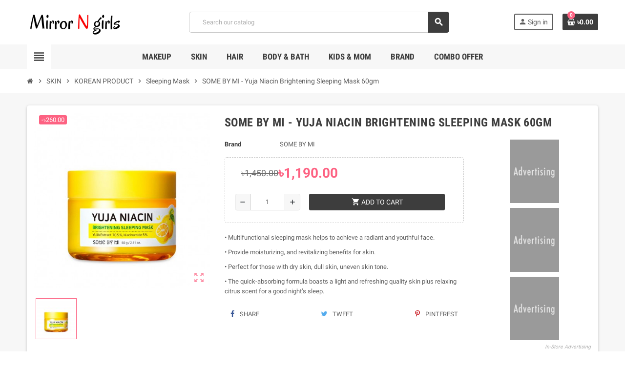

--- FILE ---
content_type: text/html; charset=utf-8
request_url: https://www.mirrorngirls.com/sleeping-mask/350-some-by-mi-yuja-niacin-brightening-sleeping-mask.html
body_size: 13998
content:
<!-- begin catalog/product.tpl -->
<!doctype html>
<html lang="en">
  <head>
    
      
  <meta charset="utf-8">
  <meta name="theme-color" content="#f9f2e8">


  <meta http-equiv="x-ua-compatible" content="ie=edge">



  <link rel="canonical" href="https://www.mirrorngirls.com/sleeping-mask/350-some-by-mi-yuja-niacin-brightening-sleeping-mask.html">

  <title>SOME BY MI - Yuja Niacin Brightening Sleeping Mask- Mirror N Girls</title>
  <meta name="description" content="• Multifunctional sleeping mask helps to achieve a radiant and youthful face.
• Provide moisturizing, and revitalizing benefits for skin.
• Perfect for those with dry skin, dull skin, uneven skin tone.
• The quick-absorbing formula boasts a light and refreshing quality skin plus relaxing citrus scent for a good night’s sleep.">
  <meta name="keywords" content="">
      
                  <link rel="alternate" href="https://www.mirrorngirls.com/sleeping-mask/350-some-by-mi-yuja-niacin-brightening-sleeping-mask.html" hreflang="en-us">
            



  <meta name="viewport" content="width=device-width, initial-scale=1, shrink-to-fit=no">



  <link rel="icon" type="image/vnd.microsoft.icon" href="/img/favicon.ico?1618387225">
  <link rel="shortcut icon" type="image/x-icon" href="/img/favicon.ico?1618387225">



    <link rel="stylesheet" href="https://www.mirrorngirls.com/themes/ZOneTheme/assets/css/theme.css" type="text/css" media="all">
  <link rel="stylesheet" href="https://www.mirrorngirls.com/modules/codwfeeplus/views/css/style-front_17.css" type="text/css" media="all">
  <link rel="stylesheet" href="https://www.mirrorngirls.com/js/jquery/ui/themes/base/minified/jquery-ui.min.css" type="text/css" media="all">
  <link rel="stylesheet" href="https://www.mirrorngirls.com/js/jquery/ui/themes/base/minified/jquery.ui.theme.min.css" type="text/css" media="all">
  <link rel="stylesheet" href="https://www.mirrorngirls.com/js/jquery/plugins/fancybox/jquery.fancybox.css" type="text/css" media="all">
  <link rel="stylesheet" href="https://www.mirrorngirls.com/themes/ZOneTheme/assets/css/custom.css" type="text/css" media="all">
  <link rel="stylesheet" href="https://www.mirrorngirls.com/modules/revws/views/css/revws-b814e13cc28405d38ffa9ed893b1f6e7.css" type="text/css" media="all">




    <script type="text/javascript">
        var codwfeeplus_codproductid = "21";
        var codwfeeplus_codproductreference = "COD";
        var codwfeeplus_is17 = true;
        var prestashop = {"cart":{"products":[],"totals":{"total":{"type":"total","label":"Total","amount":0,"value":"\u09f30.00"},"total_including_tax":{"type":"total","label":"Total (tax incl.)","amount":0,"value":"\u09f30.00"},"total_excluding_tax":{"type":"total","label":"Total (tax excl.)","amount":0,"value":"\u09f30.00"}},"subtotals":{"products":{"type":"products","label":"Subtotal","amount":0,"value":"\u09f30.00"},"discounts":null,"shipping":{"type":"shipping","label":"Shipping","amount":0,"value":"Free"},"tax":null},"products_count":0,"summary_string":"0 items","vouchers":{"allowed":0,"added":[]},"discounts":[],"minimalPurchase":0,"minimalPurchaseRequired":""},"currency":{"name":"Bangladeshi Taka","iso_code":"BDT","iso_code_num":"50","sign":"\u09f3"},"customer":{"lastname":null,"firstname":null,"email":null,"birthday":null,"newsletter":null,"newsletter_date_add":null,"optin":null,"website":null,"company":null,"siret":null,"ape":null,"is_logged":false,"gender":{"type":null,"name":null},"addresses":[]},"language":{"name":"English (English)","iso_code":"en","locale":"en-US","language_code":"en-us","is_rtl":"0","date_format_lite":"m\/d\/Y","date_format_full":"m\/d\/Y H:i:s","id":1},"page":{"title":"","canonical":null,"meta":{"title":"SOME BY MI - Yuja Niacin Brightening Sleeping Mask- Mirror N Girls","description":"\u2022 Multifunctional sleeping mask helps to achieve a radiant and youthful face.\n\u2022 Provide moisturizing, and revitalizing benefits for skin.\n\u2022 Perfect for those with dry skin, dull skin, uneven skin tone.\n\u2022 The quick-absorbing formula boasts a light and refreshing quality skin plus relaxing citrus scent for a good night\u2019s sleep.","keywords":"","robots":"index"},"page_name":"product","body_classes":{"lang-en":true,"lang-rtl":false,"country-BD":true,"currency-BDT":true,"layout-full-width":true,"page-product":true,"tax-display-enabled":true,"product-id-350":true,"product-SOME BY MI - Yuja Niacin Brightening Sleeping Mask 60gm":true,"product-id-category-197":true,"product-id-manufacturer-5":true,"product-id-supplier-0":true,"product-available-for-order":true},"admin_notifications":[]},"shop":{"name":"Mirror N Girls","logo":"\/img\/mirror-n-girls-logo-1618387225.jpg","stores_icon":"\/img\/logo_stores.png","favicon":"\/img\/favicon.ico"},"urls":{"base_url":"https:\/\/www.mirrorngirls.com\/","current_url":"https:\/\/www.mirrorngirls.com\/sleeping-mask\/350-some-by-mi-yuja-niacin-brightening-sleeping-mask.html","shop_domain_url":"https:\/\/www.mirrorngirls.com","img_ps_url":"https:\/\/www.mirrorngirls.com\/img\/","img_cat_url":"https:\/\/www.mirrorngirls.com\/img\/c\/","img_lang_url":"https:\/\/www.mirrorngirls.com\/img\/l\/","img_prod_url":"https:\/\/www.mirrorngirls.com\/img\/p\/","img_manu_url":"https:\/\/www.mirrorngirls.com\/img\/m\/","img_sup_url":"https:\/\/www.mirrorngirls.com\/img\/su\/","img_ship_url":"https:\/\/www.mirrorngirls.com\/img\/s\/","img_store_url":"https:\/\/www.mirrorngirls.com\/img\/st\/","img_col_url":"https:\/\/www.mirrorngirls.com\/img\/co\/","img_url":"https:\/\/www.mirrorngirls.com\/themes\/ZOneTheme\/assets\/img\/","css_url":"https:\/\/www.mirrorngirls.com\/themes\/ZOneTheme\/assets\/css\/","js_url":"https:\/\/www.mirrorngirls.com\/themes\/ZOneTheme\/assets\/js\/","pic_url":"https:\/\/www.mirrorngirls.com\/upload\/","pages":{"address":"https:\/\/www.mirrorngirls.com\/address","addresses":"https:\/\/www.mirrorngirls.com\/addresses","authentication":"https:\/\/www.mirrorngirls.com\/login","cart":"https:\/\/www.mirrorngirls.com\/cart","category":"https:\/\/www.mirrorngirls.com\/index.php?controller=category","cms":"https:\/\/www.mirrorngirls.com\/index.php?controller=cms","contact":"https:\/\/www.mirrorngirls.com\/contact-us","discount":"https:\/\/www.mirrorngirls.com\/discount","guest_tracking":"https:\/\/www.mirrorngirls.com\/guest-tracking","history":"https:\/\/www.mirrorngirls.com\/order-history","identity":"https:\/\/www.mirrorngirls.com\/identity","index":"https:\/\/www.mirrorngirls.com\/","my_account":"https:\/\/www.mirrorngirls.com\/my-account","order_confirmation":"https:\/\/www.mirrorngirls.com\/order-confirmation","order_detail":"https:\/\/www.mirrorngirls.com\/index.php?controller=order-detail","order_follow":"https:\/\/www.mirrorngirls.com\/order-follow","order":"https:\/\/www.mirrorngirls.com\/order","order_return":"https:\/\/www.mirrorngirls.com\/index.php?controller=order-return","order_slip":"https:\/\/www.mirrorngirls.com\/credit-slip","pagenotfound":"https:\/\/www.mirrorngirls.com\/page-not-found","password":"https:\/\/www.mirrorngirls.com\/password-recovery","pdf_invoice":"https:\/\/www.mirrorngirls.com\/index.php?controller=pdf-invoice","pdf_order_return":"https:\/\/www.mirrorngirls.com\/index.php?controller=pdf-order-return","pdf_order_slip":"https:\/\/www.mirrorngirls.com\/index.php?controller=pdf-order-slip","prices_drop":"https:\/\/www.mirrorngirls.com\/prices-drop","product":"https:\/\/www.mirrorngirls.com\/index.php?controller=product","search":"https:\/\/www.mirrorngirls.com\/search","sitemap":"https:\/\/www.mirrorngirls.com\/sitemap","stores":"https:\/\/www.mirrorngirls.com\/stores","supplier":"https:\/\/www.mirrorngirls.com\/supplier","register":"https:\/\/www.mirrorngirls.com\/login?create_account=1","order_login":"https:\/\/www.mirrorngirls.com\/order?login=1"},"alternative_langs":{"en-us":"https:\/\/www.mirrorngirls.com\/sleeping-mask\/350-some-by-mi-yuja-niacin-brightening-sleeping-mask.html"},"theme_assets":"\/themes\/ZOneTheme\/assets\/","actions":{"logout":"https:\/\/www.mirrorngirls.com\/?mylogout="},"no_picture_image":{"bySize":{"cart_default":{"url":"https:\/\/www.mirrorngirls.com\/img\/p\/en-default-cart_default.jpg","width":90,"height":90},"small_default":{"url":"https:\/\/www.mirrorngirls.com\/img\/p\/en-default-small_default.jpg","width":90,"height":90},"home_default":{"url":"https:\/\/www.mirrorngirls.com\/img\/p\/en-default-home_default.jpg","width":278,"height":278},"medium_default":{"url":"https:\/\/www.mirrorngirls.com\/img\/p\/en-default-medium_default.jpg","width":455,"height":455},"large_default":{"url":"https:\/\/www.mirrorngirls.com\/img\/p\/en-default-large_default.jpg","width":800,"height":800}},"small":{"url":"https:\/\/www.mirrorngirls.com\/img\/p\/en-default-cart_default.jpg","width":90,"height":90},"medium":{"url":"https:\/\/www.mirrorngirls.com\/img\/p\/en-default-home_default.jpg","width":278,"height":278},"large":{"url":"https:\/\/www.mirrorngirls.com\/img\/p\/en-default-large_default.jpg","width":800,"height":800},"legend":""}},"configuration":{"display_taxes_label":true,"display_prices_tax_incl":true,"is_catalog":false,"show_prices":true,"opt_in":{"partner":true},"quantity_discount":{"type":"discount","label":"Discount"},"voucher_enabled":0,"return_enabled":0},"field_required":[],"breadcrumb":{"links":[{"title":"Home","url":"https:\/\/www.mirrorngirls.com\/"},{"title":"SKIN","url":"https:\/\/www.mirrorngirls.com\/114-skin"},{"title":"KOREAN PRODUCT","url":"https:\/\/www.mirrorngirls.com\/116-korean-product"},{"title":"Sleeping Mask","url":"https:\/\/www.mirrorngirls.com\/197-sleeping-mask"},{"title":"SOME BY MI - Yuja Niacin Brightening Sleeping Mask 60gm","url":"https:\/\/www.mirrorngirls.com\/sleeping-mask\/350-some-by-mi-yuja-niacin-brightening-sleeping-mask.html"}],"count":5},"link":{"protocol_link":"https:\/\/","protocol_content":"https:\/\/"},"time":1769048077,"static_token":"2a49da58dc51f965cddb0ef13d6f004b","token":"37d7b8e6cb78997f17b563de6e4bcf54"};
        var prestashopFacebookAjaxController = "https:\/\/www.mirrorngirls.com\/module\/ps_facebook\/Ajax";
        var varCustomActionAddToCart = 1;
        var varCustomActionAddVoucher = 1;
        var varGetFinalDateController = "https:\/\/www.mirrorngirls.com\/module\/zonethememanager\/getFinalDate";
        var varGetFinalDateMiniatureController = "https:\/\/www.mirrorngirls.com\/module\/zonethememanager\/getFinalDateMiniature";
        var varMobileStickyMenu = 0;
        var varPSAjaxCart = 1;
        var varPageProgressBar = 1;
        var varProductCommentGradeController = "https:\/\/www.mirrorngirls.com\/module\/zonethememanager\/CommentGrade";
        var varProductPendingRefreshIcon = 1;
        var varSidebarCart = 1;
        var varStickyMenu = 1;
      </script>





  
<!-- begin module:zonecolorsfonts/views/templates/hook/zonecolorsfonts.tpl -->
<!-- begin /vh/g/mirrorg759/www/themes/ZOneTheme/modules/zonecolorsfonts/views/templates/hook/zonecolorsfonts.tpl -->

<style type="text/css">a, .btn-outline-primary, .btn-outline-primary.disabled, .btn-outline-primary:disabled, .btn-link, .page-link, .text-primary, .products-selection .total-products p, .products-selection .products-sort-order .product-display .display-select .selected, #header .left-nav-trigger .left-nav-icon, #footer .footer-about-us .fa, #footer .footer-about-us .material-icons, .feature .material-icons, .feature .fa, .feature2 a:hover {color: #3d3d3d} .btn-primary, .btn-primary.disabled, .btn-primary:disabled, .btn-outline-primary:hover, .btn-outline-primary:not(:disabled):not(.disabled):active, .btn-outline-primary:not(:disabled):not(.disabled).active, .show > .btn-outline-primary.dropdown-toggle, .dropdown-item.active, .dropdown-item:active, .nav-pills .nav-link.active, .nav-pills .show > .nav-link, .page-item.active .page-link, .badge-primary, .progress-bar, .list-group-item.active, .bg-primary, .btn.btn-primary, .btn.btn-primary.disabled, .btn.btn-primary:disabled, .group-span-filestyle .btn-default, .group-span-filestyle .bootstrap-touchspin .btn-touchspin, .bootstrap-touchspin .group-span-filestyle .btn-touchspin, .pagination .page-list .current a, .add-to-cart, .add-to-cart.disabled, .add-to-cart:disabled, .sidebar-currency .currency-list .current .dropdown-item, .sidebar-language .language-list .current .dropdown-item, .pace .pace-progress, .pace-bounce .pace-activity, #header .mobile-header-version .mobile-menu-icon, .banner3:hover, #product-comments-list-pagination ul li.active span {background-color: #3d3d3d} .btn-primary, .btn-primary.disabled, .btn-primary:disabled, .btn-outline-primary, .btn-outline-primary:hover, .btn-outline-primary:not(:disabled):not(.disabled):active, .btn-outline-primary:not(:disabled):not(.disabled).active, .show > .btn-outline-primary.dropdown-toggle, .page-item.active .page-link, .list-group-item.active, .border-primary, .product-combinations .combination-item.active .switch-cbnt, .product-swatches .swatches-list > li.selected > span, .pace .pace-activity {border-color: #3d3d3d} .btn-primary:hover, .btn.btn-primary:hover, .btn-primary:not(:disabled):not(.disabled):active, .btn-primary:not(:disabled):not(.disabled).active, .btn.btn-primary:not(:disabled):not(.disabled):active, .btn.btn-primary:not(:disabled):not(.disabled).active, .add-to-cart:hover, .add-to-cart:not(:disabled):not(.disabled):active, .add-to-cart:not(:disabled):not(.disabled).active {background-color: #232323} </style>

<style type="text/css">#header .header-logo .logo {
  max-height: 73px;
}</style>
<!-- end /vh/g/mirrorg759/www/themes/ZOneTheme/modules/zonecolorsfonts/views/templates/hook/zonecolorsfonts.tpl -->
<!-- end module:zonecolorsfonts/views/templates/hook/zonecolorsfonts.tpl -->

<!-- begin module:zonethememanager/views/templates/hook/zonethememanager_header.tpl -->
<!-- begin /vh/g/mirrorg759/www/themes/ZOneTheme/modules/zonethememanager/views/templates/hook/zonethememanager_header.tpl -->
<!-- end /vh/g/mirrorg759/www/themes/ZOneTheme/modules/zonethememanager/views/templates/hook/zonethememanager_header.tpl -->
<!-- end module:zonethememanager/views/templates/hook/zonethememanager_header.tpl -->

<!-- begin modules/baecommercetracking/views/templates/front/blockecommercetracking2.tpl -->
<script>
	
   (
	function(i,s,o,g,r,a,m)
		{
				i['GoogleAnalyticsObject']=r;i[r]=i[r]||function(){
						(i[r].q=i[r].q||[]).push(arguments)
					},
				i[r].l=1*new Date();a=s.createElement(o),
				m=s.getElementsByTagName(o)[0];a.async=1;a.src=g;m.parentNode.insertBefore(a,m)
		}
	)(window,document,'script','//www.google-analytics.com/analytics.js','ga');
	
	ga('create', 'G-5EYQZDQLN7', 'auto');
	ga('send', 'pageview');
</script>

<!-- Facebook Pixel Code -->
<script>
  
  !function(f,b,e,v,n,t,s)
  {if(f.fbq)return;n=f.fbq=function(){n.callMethod?
  n.callMethod.apply(n,arguments):n.queue.push(arguments)};
  if(!f._fbq)f._fbq=n;n.push=n;n.loaded=!0;n.version='2.0';
  n.queue=[];t=b.createElement(e);t.async=!0;
  t.src=v;s=b.getElementsByTagName(e)[0];
  s.parentNode.insertBefore(t,s)}(window, document,'script',
  'https://connect.facebook.net/en_US/fbevents.js');
  
  fbq('init', '905760713523113');
  fbq('track', 'PageView');
</script>
<noscript><img height="1" width="1" style="display:none"
  src="https://www.facebook.com/tr?id=905760713523113&ev=PageView&noscript=1"
/></noscript>
<!-- End Facebook Pixel Code -->


<!-- end modules/baecommercetracking/views/templates/front/blockecommercetracking2.tpl -->



    
  <meta property="og:type" content="product">
  <meta property="og:url" content="https://www.mirrorngirls.com/sleeping-mask/350-some-by-mi-yuja-niacin-brightening-sleeping-mask.html">
  <meta property="og:title" content="SOME BY MI - Yuja Niacin Brightening Sleeping Mask- Mirror N Girls">
  <meta property="og:site_name" content="Mirror N Girls">
  <meta property="og:description" content="• Multifunctional sleeping mask helps to achieve a radiant and youthful face.
• Provide moisturizing, and revitalizing benefits for skin.
• Perfect for those with dry skin, dull skin, uneven skin tone.
• The quick-absorbing formula boasts a light and refreshing quality skin plus relaxing citrus scent for a good night’s sleep.">
  <meta property="og:image" content="https://www.mirrorngirls.com/324-large_default/some-by-mi-yuja-niacin-brightening-sleeping-mask.jpg">
      <meta property="product:pretax_price:amount" content="1190">
    <meta property="product:pretax_price:currency" content="BDT">
    <meta property="product:price:amount" content="1190">
    <meta property="product:price:currency" content="BDT">
    
  </head>

  <body id="product" class="lang-en country-bd currency-bdt layout-full-width page-product tax-display-enabled product-id-350 product-some-by-mi-yuja-niacin-brightening-sleeping-mask-60gm product-id-category-197 product-id-manufacturer-5 product-id-supplier-0 product-available-for-order  st-wrapper">

    
      
    

      <div class="st-menu st-effect-left">
    <div class="st-menu-close d-flex" data-close-st-menu><i class="material-icons">close</i></div>
    <div class="st-menu-title">
      <h4>Menu</h4>
    </div>

          
<!-- begin module:zonethememanager/views/templates/hook/zonethememanager_sidebar_navigation.tpl -->
<!-- begin /vh/g/mirrorg759/www/themes/ZOneTheme/modules/zonethememanager/views/templates/hook/zonethememanager_sidebar_navigation.tpl -->
<div class="js-sidebar-category-tree sidebar-menu" data-categorytree-controller="https://www.mirrorngirls.com/module/zonethememanager/categoryTree">
  <div class="waiting-load-categories"></div>
</div>
<!-- end /vh/g/mirrorg759/www/themes/ZOneTheme/modules/zonethememanager/views/templates/hook/zonethememanager_sidebar_navigation.tpl -->
<!-- end module:zonethememanager/views/templates/hook/zonethememanager_sidebar_navigation.tpl -->

    
    <div id="js-header-phone-sidebar" class="sidebar-header-phone js-hidden"></div>
    <div id="js-account-sidebar" class="sidebar-account text-center user-info js-hidden"></div>
    <div id="js-language-sidebar" class="sidebar-language js-hidden"></div>
    <div id="js-left-currency-sidebar" class="sidebar-currency js-hidden"></div>
  </div>

    <main id="page" class="st-pusher">

      
              

      <header id="header">
        
          
  <!-- desktop header -->
  <div class="desktop-header-version">
    
      <div class="header-banner clearfix">
        
<!-- begin module:zonethememanager/views/templates/hook/zonethememanager_banner.tpl -->
<!-- begin /vh/g/mirrorg759/www/themes/ZOneTheme/modules/zonethememanager/views/templates/hook/zonethememanager_banner.tpl -->

<!-- end /vh/g/mirrorg759/www/themes/ZOneTheme/modules/zonethememanager/views/templates/hook/zonethememanager_banner.tpl -->
<!-- end module:zonethememanager/views/templates/hook/zonethememanager_banner.tpl -->

      </div>
    

    
      <div class="header-nav clearfix">
        <div class="container">
          <div class="header-nav-wrapper d-flex align-items-center justify-content-between">
            <div class="left-nav d-flex">
              
<!-- begin module:zonethememanager/views/templates/hook/zonethememanager_nav1.tpl -->
<!-- begin /vh/g/mirrorg759/www/themes/ZOneTheme/modules/zonethememanager/views/templates/hook/zonethememanager_nav1.tpl -->
<!-- end /vh/g/mirrorg759/www/themes/ZOneTheme/modules/zonethememanager/views/templates/hook/zonethememanager_nav1.tpl -->
<!-- end module:zonethememanager/views/templates/hook/zonethememanager_nav1.tpl -->

            </div>
            <div class="right-nav d-flex">
              
            </div>
          </div>
        </div>
      </div>
    

    
      <div class="main-header clearfix">
        <div class="container">
          <div class="header-wrapper d-flex align-items-center">

            
              <div class="header-logo">
                <a href="https://www.mirrorngirls.com/" title="Mirror N Girls">
                                      <img class="logo" src="https://www.mirrorngirls.com/img/mirror-n-girls-logo-1618387225.jpg" alt="Mirror N Girls" width="296" height="108">
                                  </a>
              </div>
            

            
              <div class="header-right">
                <div class="display-top align-items-center d-flex flex-md-wrap flex-lg-nowrap justify-content-end">
                  
<!-- begin module:ps_searchbar/ps_searchbar.tpl -->
<!-- begin /vh/g/mirrorg759/www/themes/ZOneTheme/modules/ps_searchbar/ps_searchbar.tpl --><!-- Block search module TOP -->
<div class="searchbar-wrapper">
  <div id="search_widget" class="js-search-source" data-search-controller-url="//www.mirrorngirls.com/search">
    <div class="search-widget ui-front">
      <form method="get" action="//www.mirrorngirls.com/search">
        <input type="hidden" name="controller" value="search">
        <input class="form-control" type="text" name="s" value="" placeholder="Search our catalog" aria-label="Search">
        <button type="submit" class="btn-primary">
          <i class="material-icons search">search</i>
        </button>
      </form>
    </div>
  </div>
</div>
<!-- /Block search module TOP -->
<!-- end /vh/g/mirrorg759/www/themes/ZOneTheme/modules/ps_searchbar/ps_searchbar.tpl -->
<!-- end module:ps_searchbar/ps_searchbar.tpl -->

<!-- begin module:ps_customersignin/ps_customersignin.tpl -->
<!-- begin /vh/g/mirrorg759/www/themes/ZOneTheme/modules/ps_customersignin/ps_customersignin.tpl --><div class="customer-signin-module">
  <div class="user-info">
          <div class="js-account-source">
        <ul>
          <li>
            <div class="account-link">
              <a
                href="https://www.mirrorngirls.com/my-account"
                title="Log in to your customer account"
                rel="nofollow"
              >
                <i class="material-icons">person</i><span>Sign in</span>
              </a>
            </div>
          </li>
        </ul>
      </div>
      </div>
</div><!-- end /vh/g/mirrorg759/www/themes/ZOneTheme/modules/ps_customersignin/ps_customersignin.tpl -->
<!-- end module:ps_customersignin/ps_customersignin.tpl -->

<!-- begin module:ps_shoppingcart/ps_shoppingcart.tpl -->
<!-- begin /vh/g/mirrorg759/www/themes/ZOneTheme/modules/ps_shoppingcart/ps_shoppingcart.tpl --><div class="shopping-cart-module">
  <div class="blockcart cart-preview" data-refresh-url="//www.mirrorngirls.com/module/ps_shoppingcart/ajax" data-sidebar-cart-trigger>
    <ul class="cart-header">
      <li data-sticky-cart-source>
        <a rel="nofollow" href="//www.mirrorngirls.com/cart?action=show" class="cart-link btn-primary">
          <span class="cart-design"><i class="fa fa-shopping-basket" aria-hidden="true"></i><span class="cart-products-count">0</span></span>
          <span class="cart-total-value">৳0.00</span>
        </a>
      </li>
    </ul>

    <!-- begin /vh/g/mirrorg759/www/themes/ZOneTheme/modules/ps_shoppingcart/ps_shoppingcart-dropdown.tpl --><div class="cart-dropdown" data-shopping-cart-source>
  <div class="cart-dropdown-wrapper">
    <div class="cart-title">
      <h4>Shopping Cart</h4>
    </div>
          <div class="no-items">
        There are no more items in your cart
      </div>
      </div>
  <div class="js-cart-update-quantity page-loading-overlay cart-overview-loading">
    <div class="page-loading-backdrop d-flex align-items-center justify-content-center">
      <span class="uil-spin-css"><span><span></span></span><span><span></span></span><span><span></span></span><span><span></span></span><span><span></span></span><span><span></span></span><span><span></span></span><span><span></span></span></span>
    </div>
  </div>
</div>
<!-- end /vh/g/mirrorg759/www/themes/ZOneTheme/modules/ps_shoppingcart/ps_shoppingcart-dropdown.tpl -->  </div>
</div>
<!-- end /vh/g/mirrorg759/www/themes/ZOneTheme/modules/ps_shoppingcart/ps_shoppingcart.tpl -->
<!-- end module:ps_shoppingcart/ps_shoppingcart.tpl -->

                </div>
              </div>
            

          </div>
        </div>
      </div>
    

    
      <div class="header-bottom clearfix">
        <div class="header-main-menu" id="header-main-menu" data-sticky-menu>
          <div class="container">
            <div class="header-main-menu-wrapper">
                              <div class="left-nav-trigger" data-left-nav-trigger>
                  <div class="left-nav-icon d-flex align-items-center justify-content-center">
                    <i class="material-icons">view_headline</i>
                  </div>
                </div>
                            
<!-- begin module:zonemegamenu/views/templates/hook/zonemegamenu.tpl -->
<!-- begin /vh/g/mirrorg759/www/themes/ZOneTheme/modules/zonemegamenu/views/templates/hook/zonemegamenu.tpl -->
  <div id="amegamenu" class="d-none d-md-block ">
    <ul class="anav-top js-ajax-mega-menu" data-ajax-dropdown-controller="https://www.mirrorngirls.com/module/zonemegamenu/menuDropdownContent">
              <li class="amenu-item mm10 plex ">
          <a href="https://www.mirrorngirls.com/3-makeup" class="amenu-link" >                        <span>MAKEUP</span>
                      </a>
                      <div class="adropdown adrd5">
              <div class="js-dropdown-content" data-menu-id="10"></div>
            </div>
                  </li>
              <li class="amenu-item mm11 plex ">
          <a href="https://www.mirrorngirls.com/114-skin" class="amenu-link" >                        <span>SKIN</span>
                      </a>
                      <div class="adropdown adrd5">
              <div class="js-dropdown-content" data-menu-id="11"></div>
            </div>
                  </li>
              <li class="amenu-item mm13 plex ">
          <a href="https://www.mirrorngirls.com/9-hair" class="amenu-link" >                        <span>HAIR</span>
                      </a>
                      <div class="adropdown adrd5">
              <div class="js-dropdown-content" data-menu-id="13"></div>
            </div>
                  </li>
              <li class="amenu-item mm12 plex ">
          <a href="https://www.mirrorngirls.com/6-body-bath" class="amenu-link" >                        <span>BODY &amp; BATH</span>
                      </a>
                      <div class="adropdown adrd5">
              <div class="js-dropdown-content" data-menu-id="12"></div>
            </div>
                  </li>
              <li class="amenu-item mm8 plex ">
          <a href="https://www.mirrorngirls.com/170-kids-mom" class="amenu-link" >                        <span>KIDS &amp; MOM</span>
                      </a>
                      <div class="adropdown adrd4">
              <div class="js-dropdown-content" data-menu-id="8"></div>
            </div>
                  </li>
              <li class="amenu-item mm9 plex ">
          <a href="https://www.mirrorngirls.com/brands" class="amenu-link" >                        <span>BRAND</span>
                      </a>
                      <div class="adropdown adrd1">
              <div class="js-dropdown-content" data-menu-id="9"></div>
            </div>
                  </li>
              <li class="amenu-item mm15  ">
          <a href="https://www.mirrorngirls.com/205-combo" class="amenu-link" >                        <span>Combo Offer</span>
                      </a>
                  </li>
          </ul>
  </div>
<!-- end /vh/g/mirrorg759/www/themes/ZOneTheme/modules/zonemegamenu/views/templates/hook/zonemegamenu.tpl -->
<!-- end module:zonemegamenu/views/templates/hook/zonemegamenu.tpl -->

              <div class="sticky-icon-cart" data-sticky-cart data-sidebar-cart-trigger></div>
            </div>
          </div>
        </div>
      </div>
    
  </div>
        
      </header>

      <section id="wrapper">

        
<nav class="breadcrumb-wrapper ">
  <div class="container">
    <ol class="breadcrumb" data-depth="5" itemscope itemtype="http://schema.org/BreadcrumbList">
      
                  
            <li class="breadcrumb-item" itemprop="itemListElement" itemscope itemtype="http://schema.org/ListItem">
                            <a itemprop="item" href="https://www.mirrorngirls.com/">
                                  <i class="fa fa-home home" aria-hidden="true"></i>
                                  <span itemprop="name">Home</span>
              </a>
              <meta itemprop="position" content="1">
            </li>
          
                  
            <li class="breadcrumb-item" itemprop="itemListElement" itemscope itemtype="http://schema.org/ListItem">
                              <span class="separator material-icons">chevron_right</span>
                            <a itemprop="item" href="https://www.mirrorngirls.com/114-skin">
                                  <span itemprop="name">SKIN</span>
              </a>
              <meta itemprop="position" content="2">
            </li>
          
                  
            <li class="breadcrumb-item" itemprop="itemListElement" itemscope itemtype="http://schema.org/ListItem">
                              <span class="separator material-icons">chevron_right</span>
                            <a itemprop="item" href="https://www.mirrorngirls.com/116-korean-product">
                                  <span itemprop="name">KOREAN PRODUCT</span>
              </a>
              <meta itemprop="position" content="3">
            </li>
          
                  
            <li class="breadcrumb-item" itemprop="itemListElement" itemscope itemtype="http://schema.org/ListItem">
                              <span class="separator material-icons">chevron_right</span>
                            <a itemprop="item" href="https://www.mirrorngirls.com/197-sleeping-mask">
                                  <span itemprop="name">Sleeping Mask</span>
              </a>
              <meta itemprop="position" content="4">
            </li>
          
                  
            <li class="breadcrumb-item" itemprop="itemListElement" itemscope itemtype="http://schema.org/ListItem">
                              <span class="separator material-icons">chevron_right</span>
                            <a itemprop="item" href="https://www.mirrorngirls.com/sleeping-mask/350-some-by-mi-yuja-niacin-brightening-sleeping-mask.html">
                                  <span itemprop="name">SOME BY MI - Yuja Niacin Brightening Sleeping Mask 60gm</span>
              </a>
              <meta itemprop="position" content="5">
            </li>
          
              
    </ol>
  </div>
</nav>

        
          
        

        

        

        
          <div class="main-content">
            <div class="container">
              <div class="row ">

                

                
<div id="center-column" class="center-column col-12">
  <div class="center-wrapper">
    

    
<section itemscope itemtype="https://schema.org/Product">

  
    <div class="main-product-details shadow-box md-bottom" id="mainProduct">
            
      <div class="row">
        
          <div class="product-left col-12 col-md-5 col-xl-4">
            <section class="product-left-content">
              
                <div class="images-container">
  <div class="images-container-wrapper js-enable-zoom-image">
          <meta itemprop="image" content="https://www.mirrorngirls.com/324-medium_default/some-by-mi-yuja-niacin-brightening-sleeping-mask.jpg" />

              
          <div class="product-cover sm-bottom">
                          <img
                src = "data:image/svg+xml,%3Csvg%20xmlns=%22http://www.w3.org/2000/svg%22%20viewBox=%220%200%20455%20455%22%3E%3C/svg%3E"
                data-original = "https://www.mirrorngirls.com/324-medium_default/some-by-mi-yuja-niacin-brightening-sleeping-mask.jpg"
                class = "img-fluid js-qv-product-cover js-main-zoom js-lazy"
                alt = "SOME BY MI - Yuja Niacin Brightening Sleeping Mask 60gm"
                data-zoom-image = "https://www.mirrorngirls.com/324-large_default/some-by-mi-yuja-niacin-brightening-sleeping-mask.jpg"
                data-id-image = "324"
                width = "455"
                height = "455"
              >
                        <div class="layer d-flex align-items-center justify-content-center">
              <span class="zoom-in js-mfp-button"><i class="material-icons">zoom_out_map</i></span>
            </div>
          </div>
        

        
          <div class="thumbs-list">
            <div class="flex-scrollbox-wrapper js-product-thumbs-scrollbox">
              <ul class="product-images" id="js-zoom-gallery">
                                  <li class="thumb-container">
                    <a
                      class="thumb js-thumb selected"
                      data-image="https://www.mirrorngirls.com/324-medium_default/some-by-mi-yuja-niacin-brightening-sleeping-mask.jpg"
                      data-zoom-image="https://www.mirrorngirls.com/324-large_default/some-by-mi-yuja-niacin-brightening-sleeping-mask.jpg"
                      data-id-image="324"
                    >
                                              <img
                          src = "data:image/svg+xml,%3Csvg%20xmlns=%22http://www.w3.org/2000/svg%22%20viewBox=%220%200%2090%2090%22%3E%3C/svg%3E"
                          data-original = "https://www.mirrorngirls.com/324-small_default/some-by-mi-yuja-niacin-brightening-sleeping-mask.jpg"
                          alt = "SOME BY MI - Yuja Niacin Brightening Sleeping Mask 60gm"
                          class = "img-fluid js-lazy"
                          width = "90"
                          height = "90"
                        >
                                          </a>
                  </li>
                              </ul>
            </div>

            <div class="scroll-box-arrows">
              <i class="material-icons left">chevron_left</i>
              <i class="material-icons right">chevron_right</i>
            </div>
          </div>
        
            </div>

  
<!-- begin module:zoneproductadditional/views/templates/hook/zone_product_additional.tpl -->
<!-- begin /vh/g/mirrorg759/www/themes/ZOneTheme/modules/zoneproductadditional/views/templates/hook/zone_product_additional.tpl -->
<!-- end /vh/g/mirrorg759/www/themes/ZOneTheme/modules/zoneproductadditional/views/templates/hook/zone_product_additional.tpl -->
<!-- end module:zoneproductadditional/views/templates/hook/zone_product_additional.tpl -->

</div>
              

              
                <div class="product-flags"><span class="product-flag discount"><span>-৳260.00</span></span></div>
              
            </section>
          </div>
        

        
          <div class="product-right col-12 col-md-7 col-xl-8">
            <section class="product-right-content">
              
                
                  <h1 class="page-heading" itemprop="name">SOME BY MI - Yuja Niacin Brightening Sleeping Mask 60gm</h1>
                
              

              <div class="row">
                <div class="col-12 col-xl-8">
                  <div class="product-attributes mb-2 js-product-attributes-destination"></div>

                  
             <div class="product-availability-top mb-3 js-product-availability-destination"></div>

                  
                    <div class="product-out-of-stock">
                      
                    </div>
                  

                  

                  
<div class="product-information light-box-bg sm-bottom">
  
  <div class="product-actions">
    
      <form action="https://www.mirrorngirls.com/cart" method="post" id="add-to-cart-or-refresh">
        <input type="hidden" name="token" value="2a49da58dc51f965cddb0ef13d6f004b">
        <input type="hidden" name="id_product" value="350" id="product_page_product_id">
        <input type="hidden" name="id_customization" value="0" id="product_customization_id">

        
          
<div class="product-variants">
</div>
        

        
                  

        
          <section class="product-discounts">
</section>        

        
            <div class="product-prices sm-bottom">
    
      <div
        itemprop="offers"
        itemscope
        itemtype="https://schema.org/Offer"
        class="product-prices-wrapper d-flex flex-wrap align-items-center"
      >
        <meta itemprop="priceValidUntil" content="2026-02-06"/>
        <meta itemprop="availability" content="https://schema.org/InStock"/>
        <meta itemprop="priceCurrency" content="BDT"/>
        <meta itemprop="price" content="1190"/>
        <link itemprop="url" href="https://www.mirrorngirls.com/sleeping-mask/350-some-by-mi-yuja-niacin-brightening-sleeping-mask.html"/>

       
        
                  

                  

          <span class="regular-price">৳1,450.00</span>

         <span class="price product-price"><span class="current-price"></span> <span class="tax-label-next-price">(tax incl.)</span></span>
        <span class="w-100 show-more-without-taxes">৳1,190.00 <span class="tax-label-next-price">(tax excl.)</span></span>
                <span class="price product-price" itemprop="price" content="1190">৳1,190.00</span>
      </div>
    

    
          

    
          

    
          

    

    <div class="tax-shipping-delivery-label">
              <span class="labels-tax-long tax-label"></span>
            
      
                        </div>

      </div>
        

                  <div class="js-product-countdown" data-specific-prices-to=""></div>
        
        
          <div class="product-add-to-cart ">
    
    
      <div class="inline-style d-flex align-items-center">
        
          <div class="product-quantity-touchspin">
            <div class="qty">
              <input
                type="number"
                name="qty"
                id="quantity_wanted"
                value="1"
                class="form-control"
                min="1"
                aria-label="Quantity"
              />
            </div>
          </div>
        

        
          <div class="add">
            <button
              class="btn add-to-cart"
              data-button-action="add-to-cart"
              type="submit"
                          >
              <i class="material-icons shopping-cart">shopping_cart</i><span>Add to cart</span>
              <span class="js-waitting-add-to-cart page-loading-overlay add-to-cart-loading">
                <span class="page-loading-backdrop d-flex align-items-center justify-content-center">
                  <span class="uil-spin-css"><span><span></span></span><span><span></span></span><span><span></span></span><span><span></span></span><span><span></span></span><span><span></span></span><span><span></span></span><span><span></span></span></span>
                </span>
              </span>
            </button>
          </div>
        

        
      </div>

      
        <div class="product-minimal-quantity">
                  </div>
      

    
    
          
  </div>
        

        

      </form>
    
  </div>
</div><!-- /product-information -->                  
                    <div id="product-description-short-350" class="product-description-short typo sm-bottom" itemprop="description">
                      <p>• Multifunctional sleeping mask helps to achieve a radiant and youthful face.</p>
<p>• Provide moisturizing, and revitalizing benefits for skin.</p>
<p>• Perfect for those with dry skin, dull skin, uneven skin tone.</p>
<p>• The quick-absorbing formula boasts a light and refreshing quality skin plus relaxing citrus scent for a good night’s sleep.</p>
                    </div>
                  

                  
                    <div class="product-additional-info">
  
<!-- begin module:ps_sharebuttons/views/templates/hook/ps_sharebuttons.tpl -->
<!-- begin /vh/g/mirrorg759/www/themes/ZOneTheme/modules/ps_sharebuttons/views/templates/hook/ps_sharebuttons.tpl -->

      <div class="social-sharing sm-bottom">
      <label>Share</label>
      <ul class="d-flex flex-wrap justify-content-between">
                  <li class="facebook">
            <a href="https://www.facebook.com/sharer.php?u=https%3A%2F%2Fwww.mirrorngirls.com%2Fsleeping-mask%2F350-some-by-mi-yuja-niacin-brightening-sleeping-mask.html" title="Share" target="_blank">
                              <i class="fa fa-facebook" aria-hidden="true"></i>
                            Share
            </a>
          </li>
                  <li class="twitter">
            <a href="https://twitter.com/intent/tweet?text=SOME+BY+MI+-+Yuja+Niacin+Brightening+Sleeping+Mask+60gm%20https%3A%2F%2Fwww.mirrorngirls.com%2Fsleeping-mask%2F350-some-by-mi-yuja-niacin-brightening-sleeping-mask.html" title="Tweet" target="_blank">
                              <i class="fa fa-twitter" aria-hidden="true"></i>
                            Tweet
            </a>
          </li>
                  <li class="pinterest">
            <a href="https://www.pinterest.com/pin/create/button/?media=https%3A%2F%2Fwww.mirrorngirls.com%2F324%2Fsome-by-mi-yuja-niacin-brightening-sleeping-mask.jpg&amp;url=https%3A%2F%2Fwww.mirrorngirls.com%2Fsleeping-mask%2F350-some-by-mi-yuja-niacin-brightening-sleeping-mask.html" title="Pinterest" target="_blank">
                              <i class="fa fa-pinterest-p" aria-hidden="true"></i>
                            Pinterest
            </a>
          </li>
              </ul>
    </div>
  
<!-- end /vh/g/mirrorg759/www/themes/ZOneTheme/modules/ps_sharebuttons/views/templates/hook/ps_sharebuttons.tpl -->
<!-- end module:ps_sharebuttons/views/templates/hook/ps_sharebuttons.tpl -->

</div>
                  
                </div>

                                  <div class="col-12 col-xl-4">
                    
<!-- begin module:zoneproductadditional/views/templates/hook/zone_product_additional.tpl -->
<!-- begin /vh/g/mirrorg759/www/themes/ZOneTheme/modules/zoneproductadditional/views/templates/hook/zone_product_additional.tpl -->
<div class="zone-product-extra-fields hook-ProductAdditionalInfo mb-3" data-key-zone-product-extra-fields>
      <div class="product-right-extra-field">
              <div class="">
          <div class="extra-content typo">
            <p style="text-align: center;"><img src="https://www.mirrorngirls.com/img/cms/ad.jpg" alt="" width="100" height="120" /></p>
<p></p>
<p style="text-align: center;"><img src="https://www.mirrorngirls.com/img/cms/ad.jpg" alt="" width="100" height="120" /></p>
<p></p>
<p style="text-align: center;"><img src="https://www.mirrorngirls.com/img/cms/ad.jpg" alt="" width="100" height="120" /></p>
<p style="text-align: right; font-style: italic; font-size: 80%; margin-top: -6px; color: #aeaeae;">In-Store Advertising</p>
          </div>
        </div>
          </div>
  </div>
<!-- end /vh/g/mirrorg759/www/themes/ZOneTheme/modules/zoneproductadditional/views/templates/hook/zone_product_additional.tpl -->
<!-- end module:zoneproductadditional/views/templates/hook/zone_product_additional.tpl -->

                  </div>
                              </div>

              
                <div class="reassurance-hook">
                  
<!-- begin module:blockreassurance/views/templates/hook/blockreassurance.tpl -->
<!-- begin /vh/g/mirrorg759/www/themes/ZOneTheme/modules/blockreassurance/views/templates/hook/blockreassurance.tpl -->  <div class="block-reassurance">
    <ul>
              <li>
          <div class="block-reassurance-item">
            <img src="https://www.mirrorngirls.com/modules/blockreassurance/img/ic_verified_user_black_36dp_1x.png" alt="Delivery Charge : Inside Dhaka 50৳
                               Outside Dhaka 90৳">
            <span>Delivery Charge : Inside Dhaka 50৳
                               Outside Dhaka 90৳</span>
          </div>
        </li>
              <li>
          <div class="block-reassurance-item">
            <img src="https://www.mirrorngirls.com/modules/blockreassurance/img/ic_local_shipping_black_36dp_1x.png" alt="Home Delivery 1 - 4 days">
            <span>Home Delivery 1 - 4 days</span>
          </div>
        </li>
              <li>
          <div class="block-reassurance-item">
            <img src="https://www.mirrorngirls.com/modules/blockreassurance/img/ic_swap_horiz_black_36dp_1x.png" alt=" 7 Days Returns (Change of mind is not applicable)">
            <span> 7 Days Returns (Change of mind is not applicable)</span>
          </div>
        </li>
          </ul>
  </div>
<!-- end /vh/g/mirrorg759/www/themes/ZOneTheme/modules/blockreassurance/views/templates/hook/blockreassurance.tpl -->
<!-- end module:blockreassurance/views/templates/hook/blockreassurance.tpl -->

                </div>
              
            </section><!-- /product-right-content -->
          </div><!-- /product-right -->
        
      </div><!-- /row -->

      <div class="js-product-refresh-pending-query page-loading-overlay main-product-details-loading">
        <div class="page-loading-backdrop d-flex align-items-center justify-content-center">
          <span class="uil-spin-css"><span><span></span></span><span><span></span></span><span><span></span></span><span><span></span></span><span><span></span></span><span><span></span></span><span><span></span></span><span><span></span></span></span>
        </div>
      </div>
    </div><!-- /main-product-details -->
  

  
    <div class="main-product-bottom md-bottom">
              <div class="product-tabs">
  <ul class="nav nav-tabs flex-lg-nowrap">
                          <li class="nav-item">
        <a class="nav-link active" data-toggle="tab" href="#collapseExtra0">
          <span>Shipping &amp; Returns</span>
        </a>
      </li>
          <li class="nav-item">
        <a class="nav-link " data-toggle="tab" href="#collapseExtra1">
          <span>Customers Love Us</span>
        </a>
      </li>
          </ul>
  <div class="tab-content light-box-bg">
    <div id="collapseDescription" class="product-description-block tab-pane fade ">
      <div class="panel-content">
        
  <div class="product-description typo"></div>

      </div>
    </div>
    <div id="collapseDetails" class="product-features-block tab-pane fade ">
      <div class="panel-content">
        
  <div class="product-details" id="product-details" data-product="{&quot;id_shop_default&quot;:&quot;1&quot;,&quot;id_manufacturer&quot;:&quot;5&quot;,&quot;id_supplier&quot;:&quot;0&quot;,&quot;reference&quot;:&quot;&quot;,&quot;is_virtual&quot;:&quot;0&quot;,&quot;delivery_in_stock&quot;:&quot;&quot;,&quot;delivery_out_stock&quot;:&quot;&quot;,&quot;id_category_default&quot;:&quot;197&quot;,&quot;on_sale&quot;:&quot;0&quot;,&quot;online_only&quot;:&quot;0&quot;,&quot;ecotax&quot;:0,&quot;minimal_quantity&quot;:&quot;1&quot;,&quot;low_stock_threshold&quot;:null,&quot;low_stock_alert&quot;:&quot;0&quot;,&quot;price&quot;:&quot;\u09f31,190.00&quot;,&quot;unity&quot;:&quot;&quot;,&quot;unit_price_ratio&quot;:&quot;0.000000&quot;,&quot;additional_shipping_cost&quot;:&quot;0.00&quot;,&quot;customizable&quot;:&quot;0&quot;,&quot;text_fields&quot;:&quot;0&quot;,&quot;uploadable_files&quot;:&quot;0&quot;,&quot;redirect_type&quot;:&quot;301-category&quot;,&quot;id_type_redirected&quot;:&quot;0&quot;,&quot;available_for_order&quot;:&quot;1&quot;,&quot;available_date&quot;:&quot;0000-00-00&quot;,&quot;show_condition&quot;:&quot;1&quot;,&quot;condition&quot;:&quot;new&quot;,&quot;show_price&quot;:&quot;1&quot;,&quot;indexed&quot;:&quot;1&quot;,&quot;visibility&quot;:&quot;both&quot;,&quot;cache_default_attribute&quot;:&quot;0&quot;,&quot;advanced_stock_management&quot;:&quot;0&quot;,&quot;date_add&quot;:&quot;2021-03-12 16:48:45&quot;,&quot;date_upd&quot;:&quot;2022-09-21 21:25:58&quot;,&quot;pack_stock_type&quot;:&quot;3&quot;,&quot;meta_description&quot;:&quot;&quot;,&quot;meta_keywords&quot;:&quot;&quot;,&quot;meta_title&quot;:&quot;SOME BY MI - Yuja Niacin Brightening Sleeping Mask- Mirror N Girls&quot;,&quot;link_rewrite&quot;:&quot;some-by-mi-yuja-niacin-brightening-sleeping-mask&quot;,&quot;name&quot;:&quot;SOME BY MI - Yuja Niacin Brightening Sleeping Mask 60gm&quot;,&quot;description&quot;:&quot;&quot;,&quot;description_short&quot;:&quot;&lt;p&gt;\u2022 Multifunctional sleeping mask helps to achieve a radiant and youthful face.&lt;\/p&gt;\n&lt;p&gt;\u2022 Provide moisturizing, and revitalizing benefits for skin.&lt;\/p&gt;\n&lt;p&gt;\u2022 Perfect for those with dry skin, dull skin, uneven skin tone.&lt;\/p&gt;\n&lt;p&gt;\u2022 The quick-absorbing formula boasts a light and refreshing quality skin plus relaxing citrus scent for a good night\u2019s sleep.&lt;\/p&gt;&quot;,&quot;available_now&quot;:&quot;&quot;,&quot;available_later&quot;:&quot;&quot;,&quot;id&quot;:350,&quot;id_product&quot;:350,&quot;out_of_stock&quot;:2,&quot;new&quot;:0,&quot;id_product_attribute&quot;:&quot;0&quot;,&quot;quantity_wanted&quot;:1,&quot;extraContent&quot;:[{&quot;title&quot;:&quot;Shipping &amp; Returns&quot;,&quot;content&quot;:&quot;&lt;h5&gt;Returns Policy&lt;\/h5&gt;\r\n&lt;p&gt;You may return most new, unopened items within 30 days of delivery for a full refund. We&#039;ll also pay the return shipping costs if the return is a result of our error (you received an incorrect or defective item, etc.).&lt;\/p&gt;\r\n&lt;p&gt;You should expect to receive your refund within four weeks of giving your package to the return shipper, however, in many cases you will receive a refund more quickly. This time period includes the transit time for us to receive your return from the shipper (5 to 10 business days), the time it takes us to process your return once we receive it (3 to 5 business days), and the time it takes your bank to process our refund request (5 to 10 business days).&lt;\/p&gt;\r\n&lt;p&gt;If you need to return an item, simply login to your account, view the order using the &#039;Complete Orders&#039; link under the My Account menu and click the Return Item(s) button. We&#039;ll notify you via e-mail of your refund once we&#039;ve received and processed the returned item.&lt;\/p&gt;\r\n&lt;h5&gt;Shipping&lt;\/h5&gt;\r\n&lt;p&gt;We can ship to virtually any address in the world. Note that there are restrictions on some products, and some products cannot be shipped to international destinations.&lt;\/p&gt;\r\n&lt;p&gt;When you place an order, we will estimate shipping and delivery dates for you based on the availability of your items and the shipping options you choose. Depending on the shipping provider you choose, shipping date estimates may appear on the shipping quotes page.&lt;\/p&gt;\r\n&lt;p&gt;Please also note that the shipping rates for many items we sell are weight-based. The weight of any such item can be found on its detail page. To reflect the policies of the shipping companies we use, all weights will be rounded up to the next full pound.&lt;\/p&gt;&quot;,&quot;attr&quot;:{&quot;id&quot;:&quot;&quot;,&quot;class&quot;:&quot;&quot;},&quot;moduleName&quot;:&quot;zoneproductadditional&quot;},{&quot;title&quot;:&quot;Customers Love Us&quot;,&quot;content&quot;:&quot;&lt;ul&gt;&lt;li&gt;\&quot;Excellent products and excellent service.\&quot; - Josephine&lt;\/li&gt;\n&lt;li&gt;\&quot;Excellent value. High quality products at reasonable prices.\&quot; - Warren&lt;\/li&gt;\n&lt;li&gt;\&quot;Outstanding customer service.\&quot; - Jack&lt;\/li&gt;\n&lt;li&gt;\&quot;You&#039;re the best! Thank you!\&quot; - Tatiana&lt;\/li&gt;\n&lt;\/ul&gt;&quot;,&quot;attr&quot;:{&quot;id&quot;:&quot;&quot;,&quot;class&quot;:&quot;&quot;},&quot;moduleName&quot;:&quot;zoneproductadditional&quot;}],&quot;allow_oosp&quot;:0,&quot;category&quot;:&quot;sleeping-mask&quot;,&quot;category_name&quot;:&quot;Sleeping Mask&quot;,&quot;link&quot;:&quot;https:\/\/www.mirrorngirls.com\/sleeping-mask\/350-some-by-mi-yuja-niacin-brightening-sleeping-mask.html&quot;,&quot;attribute_price&quot;:0,&quot;price_tax_exc&quot;:1190,&quot;price_without_reduction&quot;:1450,&quot;reduction&quot;:260,&quot;specific_prices&quot;:{&quot;id_specific_price&quot;:&quot;401&quot;,&quot;id_specific_price_rule&quot;:&quot;0&quot;,&quot;id_cart&quot;:&quot;0&quot;,&quot;id_product&quot;:&quot;350&quot;,&quot;id_shop&quot;:&quot;1&quot;,&quot;id_shop_group&quot;:&quot;0&quot;,&quot;id_currency&quot;:&quot;0&quot;,&quot;id_country&quot;:&quot;0&quot;,&quot;id_group&quot;:&quot;0&quot;,&quot;id_customer&quot;:&quot;0&quot;,&quot;id_product_attribute&quot;:&quot;0&quot;,&quot;price&quot;:&quot;-1.000000&quot;,&quot;from_quantity&quot;:&quot;1&quot;,&quot;reduction&quot;:&quot;260.000000&quot;,&quot;reduction_tax&quot;:&quot;1&quot;,&quot;reduction_type&quot;:&quot;amount&quot;,&quot;from&quot;:&quot;0000-00-00 00:00:00&quot;,&quot;to&quot;:&quot;0000-00-00 00:00:00&quot;,&quot;score&quot;:&quot;48&quot;},&quot;quantity&quot;:10,&quot;quantity_all_versions&quot;:10,&quot;id_image&quot;:&quot;en-default&quot;,&quot;features&quot;:[],&quot;attachments&quot;:[],&quot;virtual&quot;:0,&quot;pack&quot;:0,&quot;packItems&quot;:[],&quot;nopackprice&quot;:0,&quot;customization_required&quot;:false,&quot;rate&quot;:0,&quot;tax_name&quot;:&quot;&quot;,&quot;ecotax_rate&quot;:0,&quot;unit_price&quot;:&quot;&quot;,&quot;customizations&quot;:{&quot;fields&quot;:[]},&quot;id_customization&quot;:0,&quot;is_customizable&quot;:false,&quot;show_quantities&quot;:true,&quot;quantity_label&quot;:&quot;Items&quot;,&quot;quantity_discounts&quot;:[],&quot;customer_group_discount&quot;:0,&quot;images&quot;:[{&quot;bySize&quot;:{&quot;cart_default&quot;:{&quot;url&quot;:&quot;https:\/\/www.mirrorngirls.com\/324-cart_default\/some-by-mi-yuja-niacin-brightening-sleeping-mask.jpg&quot;,&quot;width&quot;:90,&quot;height&quot;:90},&quot;small_default&quot;:{&quot;url&quot;:&quot;https:\/\/www.mirrorngirls.com\/324-small_default\/some-by-mi-yuja-niacin-brightening-sleeping-mask.jpg&quot;,&quot;width&quot;:90,&quot;height&quot;:90},&quot;home_default&quot;:{&quot;url&quot;:&quot;https:\/\/www.mirrorngirls.com\/324-home_default\/some-by-mi-yuja-niacin-brightening-sleeping-mask.jpg&quot;,&quot;width&quot;:278,&quot;height&quot;:278},&quot;medium_default&quot;:{&quot;url&quot;:&quot;https:\/\/www.mirrorngirls.com\/324-medium_default\/some-by-mi-yuja-niacin-brightening-sleeping-mask.jpg&quot;,&quot;width&quot;:455,&quot;height&quot;:455},&quot;large_default&quot;:{&quot;url&quot;:&quot;https:\/\/www.mirrorngirls.com\/324-large_default\/some-by-mi-yuja-niacin-brightening-sleeping-mask.jpg&quot;,&quot;width&quot;:800,&quot;height&quot;:800}},&quot;small&quot;:{&quot;url&quot;:&quot;https:\/\/www.mirrorngirls.com\/324-cart_default\/some-by-mi-yuja-niacin-brightening-sleeping-mask.jpg&quot;,&quot;width&quot;:90,&quot;height&quot;:90},&quot;medium&quot;:{&quot;url&quot;:&quot;https:\/\/www.mirrorngirls.com\/324-home_default\/some-by-mi-yuja-niacin-brightening-sleeping-mask.jpg&quot;,&quot;width&quot;:278,&quot;height&quot;:278},&quot;large&quot;:{&quot;url&quot;:&quot;https:\/\/www.mirrorngirls.com\/324-large_default\/some-by-mi-yuja-niacin-brightening-sleeping-mask.jpg&quot;,&quot;width&quot;:800,&quot;height&quot;:800},&quot;legend&quot;:&quot;&quot;,&quot;cover&quot;:&quot;1&quot;,&quot;id_image&quot;:&quot;324&quot;,&quot;position&quot;:&quot;1&quot;,&quot;associatedVariants&quot;:[]}],&quot;cover&quot;:{&quot;bySize&quot;:{&quot;cart_default&quot;:{&quot;url&quot;:&quot;https:\/\/www.mirrorngirls.com\/324-cart_default\/some-by-mi-yuja-niacin-brightening-sleeping-mask.jpg&quot;,&quot;width&quot;:90,&quot;height&quot;:90},&quot;small_default&quot;:{&quot;url&quot;:&quot;https:\/\/www.mirrorngirls.com\/324-small_default\/some-by-mi-yuja-niacin-brightening-sleeping-mask.jpg&quot;,&quot;width&quot;:90,&quot;height&quot;:90},&quot;home_default&quot;:{&quot;url&quot;:&quot;https:\/\/www.mirrorngirls.com\/324-home_default\/some-by-mi-yuja-niacin-brightening-sleeping-mask.jpg&quot;,&quot;width&quot;:278,&quot;height&quot;:278},&quot;medium_default&quot;:{&quot;url&quot;:&quot;https:\/\/www.mirrorngirls.com\/324-medium_default\/some-by-mi-yuja-niacin-brightening-sleeping-mask.jpg&quot;,&quot;width&quot;:455,&quot;height&quot;:455},&quot;large_default&quot;:{&quot;url&quot;:&quot;https:\/\/www.mirrorngirls.com\/324-large_default\/some-by-mi-yuja-niacin-brightening-sleeping-mask.jpg&quot;,&quot;width&quot;:800,&quot;height&quot;:800}},&quot;small&quot;:{&quot;url&quot;:&quot;https:\/\/www.mirrorngirls.com\/324-cart_default\/some-by-mi-yuja-niacin-brightening-sleeping-mask.jpg&quot;,&quot;width&quot;:90,&quot;height&quot;:90},&quot;medium&quot;:{&quot;url&quot;:&quot;https:\/\/www.mirrorngirls.com\/324-home_default\/some-by-mi-yuja-niacin-brightening-sleeping-mask.jpg&quot;,&quot;width&quot;:278,&quot;height&quot;:278},&quot;large&quot;:{&quot;url&quot;:&quot;https:\/\/www.mirrorngirls.com\/324-large_default\/some-by-mi-yuja-niacin-brightening-sleeping-mask.jpg&quot;,&quot;width&quot;:800,&quot;height&quot;:800},&quot;legend&quot;:&quot;&quot;,&quot;cover&quot;:&quot;1&quot;,&quot;id_image&quot;:&quot;324&quot;,&quot;position&quot;:&quot;1&quot;,&quot;associatedVariants&quot;:[]},&quot;has_discount&quot;:true,&quot;discount_type&quot;:&quot;amount&quot;,&quot;discount_percentage&quot;:&quot;-26,000%&quot;,&quot;discount_percentage_absolute&quot;:&quot;26,000%&quot;,&quot;discount_amount&quot;:&quot;\u09f3260.00&quot;,&quot;discount_amount_to_display&quot;:&quot;-\u09f3260.00&quot;,&quot;price_amount&quot;:1190,&quot;unit_price_full&quot;:&quot;&quot;,&quot;show_availability&quot;:true,&quot;availability_date&quot;:null,&quot;availability_message&quot;:&quot;&quot;,&quot;availability&quot;:&quot;available&quot;}">
    
    <div class="js-product-attributes-source d-none">
      
                  <div class="attribute-item product-manufacturer" itemprop="brand" itemtype="http://schema.org/Brand" itemscope>
            <label>Brand</label>
            <a href="https://www.mirrorngirls.com/brand/5-some-by-mi" class="li-a" itemprop="url"><span itemprop="name">SOME BY MI</span></a>

                      </div>
              

      
              

      

      
              
      
              
      
              
      
              

      

      
              

      
                                                    
    </div>

    
          
  </div>
      </div>
    </div>
                  <div id="collapseExtra0" class="product-extra-block tab-pane fade show active">
        <div class="panel-content" >
          <div class="extra-content typo">
            <h5>Returns Policy</h5>
<p>You may return most new, unopened items within 30 days of delivery for a full refund. We'll also pay the return shipping costs if the return is a result of our error (you received an incorrect or defective item, etc.).</p>
<p>You should expect to receive your refund within four weeks of giving your package to the return shipper, however, in many cases you will receive a refund more quickly. This time period includes the transit time for us to receive your return from the shipper (5 to 10 business days), the time it takes us to process your return once we receive it (3 to 5 business days), and the time it takes your bank to process our refund request (5 to 10 business days).</p>
<p>If you need to return an item, simply login to your account, view the order using the 'Complete Orders' link under the My Account menu and click the Return Item(s) button. We'll notify you via e-mail of your refund once we've received and processed the returned item.</p>
<h5>Shipping</h5>
<p>We can ship to virtually any address in the world. Note that there are restrictions on some products, and some products cannot be shipped to international destinations.</p>
<p>When you place an order, we will estimate shipping and delivery dates for you based on the availability of your items and the shipping options you choose. Depending on the shipping provider you choose, shipping date estimates may appear on the shipping quotes page.</p>
<p>Please also note that the shipping rates for many items we sell are weight-based. The weight of any such item can be found on its detail page. To reflect the policies of the shipping companies we use, all weights will be rounded up to the next full pound.</p>
          </div>
        </div>
      </div>
          <div id="collapseExtra1" class="product-extra-block tab-pane fade ">
        <div class="panel-content" >
          <div class="extra-content typo">
            <ul><li>"Excellent products and excellent service." - Josephine</li>
<li>"Excellent value. High quality products at reasonable prices." - Warren</li>
<li>"Outstanding customer service." - Jack</li>
<li>"You're the best! Thank you!" - Tatiana</li>
</ul>
          </div>
        </div>
      </div>
          </div>
</div><!-- /tabs -->
          </div>
  

  
  

  
    
  

  
    <ul
  id="js_mfp_gallery"
  class="d-none"
  data-text-close="Close"
  data-text-prev="Previous"
  data-text-next="Next"
>
      <li
      class="js_mfp_gallery_item"
      data-id-image="324"
      data-mfp-src="https://www.mirrorngirls.com/324-large_default/some-by-mi-yuja-niacin-brightening-sleeping-mask.jpg"
    ></li>
  </ul>
  
</section>

    
    
  </div>
</div>


                
                  
              </div><!-- /row -->
            </div><!-- /container -->
          </div><!-- /main-content -->
        

        

        

      </section>

      <footer id="footer">
        
           <!-- Load Facebook SDK for JavaScript -->
      <div id="fb-root"></div>
      <script>
        window.fbAsyncInit = function() {
          FB.init({
            xfbml            : true,
            version          : 'v9.0'
          });
        };

        (function(d, s, id) {
        var js, fjs = d.getElementsByTagName(s)[0];
        if (d.getElementById(id)) return;
        js = d.createElement(s); js.id = id;
        js.src = 'https://connect.facebook.net/en_US/sdk/xfbml.customerchat.js';
        fjs.parentNode.insertBefore(js, fjs);
      }(document, 'script', 'facebook-jssdk'));</script>

      <!-- Your Chat Plugin code -->
      <div class="fb-customerchat"
        attribution="setup_tool"
        page_id="102067511276564">
      </div>
      

  <div class="footer-top clearfix">
    
      <div class="container">
        
      </div>
    
  </div>



  <div class="footer-main clearfix">
    <div class="container">
      <div class="row main-main">
        
          <div class="footer-left col-sm-12 col-md-6 col-lg-4">
            
<!-- begin module:zonethememanager/views/templates/hook/zonethememanager_footerleft.tpl -->
<!-- begin /vh/g/mirrorg759/www/themes/ZOneTheme/modules/zonethememanager/views/templates/hook/zonethememanager_footerleft.tpl -->
  <div class="footer-about-us md-bottom">
    <div class="typo">
      <p><img src="https://www.mirrorngirls.com/img/cms/LOGO(1).png" alt="" width="100" height="46" /></p>
<p><span style="box-sizing: border-box; font-size: 11pt; font-family: Calibri, sans-serif;">If you have any other queries about our products, delivery or need advice on specific items, please don't hesitate to contact our </span><span style="box-sizing: border-box; font-family: Calibri, sans-serif; font-size: 11pt;">team </span></p>
<p></p>
<h2 style="box-sizing: border-box; margin-top: 0px; margin-bottom: 12px; font-family: 'Roboto Condensed', sans-serif; line-height: normal; color: #3d3d3d; font-size: 1.25rem; letter-spacing: 0.02em; text-transform: uppercase; background-color: #ffffff;">HEAD OFFICE ADDRESS</h2>
<p><span class="fa fa-phone"></span>Tel: <strong>+88 01772964305</strong></p>
<p><span class="fa fa-envelope"></span>Email: info@mirrorngirls.com</p>
<p><span class="fa fa-map-marker"></span>Address: D.N.C.C 694 North Kafrul, Dhaka-1206</p>
    </div>
  </div>
<!-- end /vh/g/mirrorg759/www/themes/ZOneTheme/modules/zonethememanager/views/templates/hook/zonethememanager_footerleft.tpl -->
<!-- end module:zonethememanager/views/templates/hook/zonethememanager_footerleft.tpl -->

<!-- begin module:ps_socialfollow/ps_socialfollow.tpl -->
<!-- begin /vh/g/mirrorg759/www/themes/ZOneTheme/modules/ps_socialfollow/ps_socialfollow.tpl -->

  <div class="block-social md-bottom">
    <h4>Follow us</h4>
    <ul class="social-links">
              <li class="facebook"><a href="https://www.facebook.com/mirrorngirl" title="Facebook" target="_blank" data-toggle="tooltip" data-placement="top">Facebook</a></li>
              <li class="twitter"><a href="#" title="Twitter" target="_blank" data-toggle="tooltip" data-placement="top">Twitter</a></li>
              <li class="rss"><a href="#" title="Rss" target="_blank" data-toggle="tooltip" data-placement="top">Rss</a></li>
              <li class="youtube"><a href="https://www.youtube.com/channel/UCdHH2aIO3cdH4jnI1wHkMqA/featured" title="YouTube" target="_blank" data-toggle="tooltip" data-placement="top">YouTube</a></li>
              <li class="pinterest"><a href="#" title="Pinterest" target="_blank" data-toggle="tooltip" data-placement="top">Pinterest</a></li>
              <li class="vimeo"><a href="#" title="Vimeo" target="_blank" data-toggle="tooltip" data-placement="top">Vimeo</a></li>
              <li class="instagram"><a href="https://www.instagram.com/mirrorngirls/" title="Instagram" target="_blank" data-toggle="tooltip" data-placement="top">Instagram</a></li>
          </ul>
  </div>

<!-- end /vh/g/mirrorg759/www/themes/ZOneTheme/modules/ps_socialfollow/ps_socialfollow.tpl -->
<!-- end module:ps_socialfollow/ps_socialfollow.tpl -->

          </div>
        
        
          <div class="footer-right col-sm-12 col-md-6 col-lg-8">
            
<!-- begin module:ps_emailsubscription/views/templates/hook/ps_emailsubscription.tpl -->
<!-- begin /vh/g/mirrorg759/www/themes/ZOneTheme/modules/ps_emailsubscription/views/templates/hook/ps_emailsubscription.tpl -->
<div class="block-newsletter js-emailsubscription">
  <h4>Newsletter</h4>

  <form action="https://www.mirrorngirls.com/sleeping-mask/350-some-by-mi-yuja-niacin-brightening-sleeping-mask.html#footer" method="post" class="js-subscription-form">
    <div class="newsletter-form">
      <div class="input-wrapper">
        <input
          name="email"
          type="email"
          value=""
          class="form-control"
          placeholder="Your email address"
          aria-label="Email address"
        >
        <span class="input-btn">
          <button type="submit" name="submitNewsletter" class="btn btn-primary d-none d-lg-inline-block">
            <i class="fa fa-envelope-o"></i> Subscribe
          </button>
          <button type="submit" name="submitNewsletter" class="btn btn-primary d-inline-block d-lg-none">
            <i class="fa fa-envelope-o"></i> OK
          </button>
        </span>
      </div>
      <input type="hidden" name="action" value="0">
    </div>

    <div class="newsletter-message">
                        <p class="conditons">You may unsubscribe at any moment. For that purpose, please find our contact info in the legal notice.</p>
                  </div>

          
      </form>
</div>
<!-- end /vh/g/mirrorg759/www/themes/ZOneTheme/modules/ps_emailsubscription/views/templates/hook/ps_emailsubscription.tpl -->
<!-- end module:ps_emailsubscription/views/templates/hook/ps_emailsubscription.tpl -->

<!-- begin module:zonethememanager/views/templates/hook/zonethememanager_footerright.tpl -->
<!-- begin /vh/g/mirrorg759/www/themes/ZOneTheme/modules/zonethememanager/views/templates/hook/zonethememanager_footerright.tpl -->
<div class="footer-menu js-toggle-linklist-mobile">
  <div class="row">
        
          <div class="linklist col-12 ">
        <div class="row">
<div class="col-12 col-lg-6">
<h4>Mirror N Girls</h4>
<ul>
<li><a href="https://www.mirrorngirls.com/content/4-about-us">About Us</a></li>
<li><a href="#" style="box-sizing: border-box; text-decoration-line: none; background-color: #ffffff; font-family: Roboto, sans-serif; font-size: 13px;">Privacy Policy</a></li>
<li><a href="#" style="box-sizing: border-box; text-decoration-line: none; background-color: #ffffff; font-family: Roboto, sans-serif; font-size: 13px;">Authenticity</a></li>
</ul>
</div>
<div class="col-12 col-lg-6">
<h4>Customer Sevice</h4>
<ul>
<li><a href="https://www.mirrorngirls.com/contact-us">Contact us</a></li>
<li><a href="https://www.mirrorngirls.com/#" style="box-sizing: border-box; text-decoration-line: none; background-color: #ffffff; font-family: Roboto, sans-serif; font-size: 13px;">Delivery</a></li>
<li><a href="https://www.mirrorngirls.com/#" style="box-sizing: border-box; text-decoration-line: none; background-color: #ffffff; font-family: Roboto, sans-serif; font-size: 13px;">Return</a></li>
<li><a href="https://www.mirrorngirls.com/#" style="box-sizing: border-box; text-decoration-line: none; background-color: #ffffff; font-family: Roboto, sans-serif; font-size: 13px;">Email Subscription</a></li>
<li><a href="https://www.mirrorngirls.com/#" style="box-sizing: border-box; text-decoration-line: none; background-color: #ffffff; font-family: Roboto, sans-serif; font-size: 13px;">Manage your account</a></li>
</ul>
</div>
</div>
      </div>
      </div>
</div>
<!-- end /vh/g/mirrorg759/www/themes/ZOneTheme/modules/zonethememanager/views/templates/hook/zonethememanager_footerright.tpl -->
<!-- end module:zonethememanager/views/templates/hook/zonethememanager_footerright.tpl -->

          </div>
        
      </div>

      
        <div class="row hook-display-footer">
          <p style="text-align:center;">Halo dari modul buatan sendiri!</p>
        </div>
      
    </div>
  </div>



  <div class="footer-bottom clearfix">
    
      <div class="container">
        
<!-- begin module:zonethememanager/views/templates/hook/zonethememanager_footerafter.tpl -->
<!-- begin /vh/g/mirrorg759/www/themes/ZOneTheme/modules/zonethememanager/views/templates/hook/zonethememanager_footerafter.tpl -->
<div class="copyright-payment">
  <div class="typo">
    <div class="row align-items-center">
<div class="col-12 col-lg-6">
<p class="text-lg-left m-0"><img src="https://www.mirrorngirls.com/img/cms/payment.png" alt="" width="259" height="60" /></p>
<p class="text-lg-left m-0"> Copyright © 2020|  Powered by <a href="https://www.mirrorngirls.com/">Mirror N Girls</a></p>
</div>
</div>
  </div>
</div>
<!-- end /vh/g/mirrorg759/www/themes/ZOneTheme/modules/zonethememanager/views/templates/hook/zonethememanager_footerafter.tpl -->
<!-- end module:zonethememanager/views/templates/hook/zonethememanager_footerafter.tpl -->

      </div>
    
  </div>
        
      </footer>

    </main>

    
      
<!-- begin module:zonecolorsfonts/views/templates/hook/zonecolorsfonts_preview.tpl -->
<!-- begin /vh/g/mirrorg759/www/themes/ZOneTheme/modules/zonecolorsfonts/views/templates/hook/zonecolorsfonts_preview.tpl -->
<!-- end /vh/g/mirrorg759/www/themes/ZOneTheme/modules/zonecolorsfonts/views/templates/hook/zonecolorsfonts_preview.tpl -->
<!-- end module:zonecolorsfonts/views/templates/hook/zonecolorsfonts_preview.tpl -->

<!-- begin module:zonethememanager/views/templates/hook/zonethememanager_outsidemainpage.tpl -->
<!-- begin /vh/g/mirrorg759/www/themes/ZOneTheme/modules/zonethememanager/views/templates/hook/zonethememanager_outsidemainpage.tpl -->

  <div id="scrollTopButton" data-scroll-to-top>
    <a class="scroll-button" href="#scroll-to-top" title="Back to Top" data-toggle="tooltip" data-placement="top"><i class="fa fa-angle-double-up"></i></a>
  </div>
<!-- end /vh/g/mirrorg759/www/themes/ZOneTheme/modules/zonethememanager/views/templates/hook/zonethememanager_outsidemainpage.tpl -->
<!-- end module:zonethememanager/views/templates/hook/zonethememanager_outsidemainpage.tpl -->

    

      <div class="st-menu-right st-effect-right">
    <div class="st-menu-close d-flex" data-close-st-menu><i class="material-icons">close</i></div>
    <div id="js-cart-sidebar" class="sidebar-cart cart-preview js-hidden"></div>
    <div id="js-currency-sidebar" class="sidebar-currency js-hidden"></div>
  </div>

    <div id="modalMessage" class="modal fade modal-message js-modal-message" tabindex="-1" role="dialog" aria-hidden="true">
  <div class="modal-dialog" role="document">
  <div class="modal-content">
    <div class="modal-header">
      <button type="button" class="close" data-dismiss="modal" aria-label="Close">
        <span aria-hidden="true">&times;</span>
      </button>
    </div>
    <div class="modal-body">
      <div class="alert alert-danger mb-0" role="alert">
        <i class="material-icons">error_outline</i> <span class="js-modal-message-text"></span>
      </div>
    </div>
  </div>
  </div>
</div>
<div class="modal fade simple-modal" id="extraModal" tabindex="-1" role="dialog" aria-hidden="true">
  <div class="modal-dialog modal-lg" role="document">
    <div class="modal-content">
      <div class="modal-header">
        <button type="button" class="close" data-dismiss="modal" aria-label="Close"><span aria-hidden="true">&times;</span></button>
      </div>
      <div class="modal-body">
        <div class="extra-content typo js-modal-extra-content"></div>
      </div>
    </div>
  </div>
</div>

    <div class="st-overlay" data-close-st-menu></div>

    

    
      
  <script type="text/javascript" src="https://www.mirrorngirls.com/themes/core.js" ></script>
  <script type="text/javascript" src="https://www.mirrorngirls.com/modules/revws/views/js/revws-bootstrap-1_2_2.js" ></script>
  <script type="text/javascript" src="https://www.mirrorngirls.com/modules/SSLCOMMERZ/js/lib/sslcommerz.js" ></script>
  <script type="text/javascript" src="https://www.mirrorngirls.com/themes/ZOneTheme/assets/js/theme.js" ></script>
  <script type="text/javascript" src="https://www.mirrorngirls.com/modules/ps_facebook/views/js/front/conversion-api.js" ></script>
  <script type="text/javascript" src="https://www.mirrorngirls.com/modules/codwfeeplus/views/js/front.js" ></script>
  <script type="text/javascript" src="https://www.mirrorngirls.com/modules/codwfeeplus/views/js/front-reorder.js" ></script>
  <script type="text/javascript" src="https://www.mirrorngirls.com/themes/ZOneTheme/modules/ps_emailalerts/js/mailalerts.js" ></script>
  <script type="text/javascript" src="https://www.mirrorngirls.com/js/jquery/ui/jquery-ui.min.js" ></script>
  <script type="text/javascript" src="https://www.mirrorngirls.com/js/jquery/plugins/fancybox/jquery.fancybox.js" ></script>
  <script type="text/javascript" src="https://www.mirrorngirls.com/themes/ZOneTheme/modules/ps_searchbar/ps_searchbar.js" ></script>
  <script type="text/javascript" src="https://www.mirrorngirls.com/themes/ZOneTheme/modules/ps_shoppingcart/ps_shoppingcart.js" ></script>
  <script type="text/javascript" src="https://www.mirrorngirls.com/themes/ZOneTheme/assets/js/custom.js" ></script>

    

    
      
    

  </body>
</html>
<!-- end catalog/product.tpl -->

--- FILE ---
content_type: application/x-javascript
request_url: https://www.mirrorngirls.com/modules/SSLCOMMERZ/js/lib/sslcommerz.js
body_size: 14
content:
let disabled = true;
document.getElementById("conditions_to_approve[terms-and-conditions]").onchange = function() {
	document.getElementById("sslczPayBtn").disabled = !disabled;
	disabled = !disabled;
}


--- FILE ---
content_type: image/svg+xml
request_url: https://www.mirrorngirls.com/themes/ZOneTheme/assets/fonts/grVN_w.svg
body_size: 678
content:
<?xml version="1.0" encoding="utf-8"?>
<!-- Generator: Adobe Illustrator 19.1.1, SVG Export Plug-In . SVG Version: 6.00 Build 0)  -->
<svg version="1.1" id="Calque_1" xmlns="http://www.w3.org/2000/svg" xmlns:xlink="http://www.w3.org/1999/xlink" x="0px" y="0px"
	 width="40px" height="40px" viewBox="0 0 40 40" enable-background="new 0 0 40 40" xml:space="preserve">
<g>
	<image overflow="visible" opacity="0.1" width="43" height="40" xlink:href="503E00AB.png"  transform="matrix(1 0 0 1 -1 1)">
	</image>
	<g>
		<g>
			<g>
				<path fill="#FFFFFF" d="M4.1,14c0.7-0.5,1.8-1.4,3.3-2.8c1.5-1.3,2.7-2.3,3.7-2.9c1.3-0.7,2.4-1,3.5-0.7c0.5,0.1,1,0.5,1.4,1.1
					c0.4,0.6,0.8,1.2,1,1.9c0.2,0.6,0.5,2.1,0.9,4.5c0.1,0.4,0.1,1,0.2,2c0.1,0.9,0.2,1.7,0.3,2.3c0.1,0.6,0.3,1.3,0.5,2
					c0.3,0.7,0.6,1.3,1,1.8c0.8,0.8,1.6,1,2.4,0.4c0.5-0.4,1.2-1.3,1.9-2.7c0.9-1.7,1.3-3,1.4-3.9c0.1-1.4-0.1-2.3-0.7-2.7
					c-0.6-0.4-1.6-0.6-3.1-0.4c0.3-0.9,0.7-1.7,1.2-2.5c0.5-0.8,1.1-1.4,1.6-1.9c0.6-0.5,1.2-0.9,1.8-1.3c0.6-0.4,1.1-0.7,1.6-0.8
					c0.4-0.2,0.8-0.3,1.1-0.3c2.5-0.4,4.2,0,5.1,1.2c0.7,0.9,0.9,2.1,0.6,3.6c-0.3,1.3-1,3.4-2.3,6.2c-1.2,2.8-2.8,5.5-4.7,8
					c-2.2,2.9-4.4,5.1-6.8,6.5c-0.6,0.4-1.3,0.7-2.1,0.9c-0.8,0.2-1.5,0.2-2.3,0c-1.1-0.5-2-1.6-2.8-3.4c-0.4-0.9-0.9-2.7-1.6-5.4
					c-0.7-2.6-1.1-4.3-1.4-5.1c-0.1-0.2-0.2-0.6-0.3-1.1c-0.1-0.5-0.3-0.9-0.4-1.3c-0.1-0.4-0.3-0.7-0.5-1.1
					c-0.3-0.5-0.7-0.8-1.1-0.8c-0.4,0-1,0.1-1.6,0.3c-0.6,0.2-1.1,0.3-1.5,0.2c-0.2,0-0.4-0.2-0.6-0.5c-0.2-0.3-0.4-0.6-0.7-0.7
					L4.1,14L4.1,14L4.1,14z"/>
			</g>
		</g>
	</g>
</g>
</svg>
